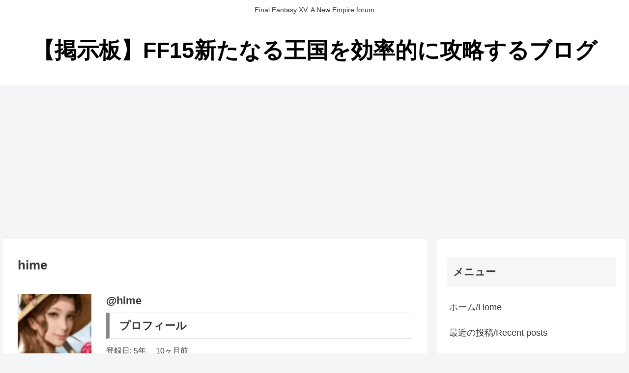

--- FILE ---
content_type: text/html; charset=utf-8
request_url: https://www.google.com/recaptcha/api2/aframe
body_size: 267
content:
<!DOCTYPE HTML><html><head><meta http-equiv="content-type" content="text/html; charset=UTF-8"></head><body><script nonce="Qgnrd8lKYdPri4jBFUuqew">/** Anti-fraud and anti-abuse applications only. See google.com/recaptcha */ try{var clients={'sodar':'https://pagead2.googlesyndication.com/pagead/sodar?'};window.addEventListener("message",function(a){try{if(a.source===window.parent){var b=JSON.parse(a.data);var c=clients[b['id']];if(c){var d=document.createElement('img');d.src=c+b['params']+'&rc='+(localStorage.getItem("rc::a")?sessionStorage.getItem("rc::b"):"");window.document.body.appendChild(d);sessionStorage.setItem("rc::e",parseInt(sessionStorage.getItem("rc::e")||0)+1);localStorage.setItem("rc::h",'1768694363957');}}}catch(b){}});window.parent.postMessage("_grecaptcha_ready", "*");}catch(b){}</script></body></html>

--- FILE ---
content_type: text/css
request_url: https://gamemania55.com/FF15ANEBBS/wp-content/themes/cocoon-child-master/style.css?ver=47d28f643a18847596c63e4cf11e1729&fver=20200322030840
body_size: 373
content:
@charset "UTF-8";

/*!
Theme Name: Cocoon Child
Template:   cocoon-master
Version:    1.1.0
*/

/************************************
** 子テーマ用のスタイルを書く
************************************/
/*必要ならばここにコードを書く*/

.site-name-text{
font-weight:  bold;
font-size: 45px;
color:#000000;
}

/* メールアドレスを非表示 */

fieldset.bbp-form fieldset.bbp-form p:nth-child(3) {
	display: none;
} 

/* ウェブサイトを非表示 */
fieldset.bbp-form fieldset.bbp-form p:nth-child(4) {
	display: none;
}


/************************************
** レスポンシブデザイン用のメディアクエリ
************************************/
/*1240px以下*/
@media screen and (max-width: 1240px){
  /*必要ならばここにコードを書く*/
}

/*1023px以下*/
@media screen and (max-width: 1023px){
  /*必要ならばここにコードを書く*/
}

/*834px以下*/
@media screen and (max-width: 834px){
  /*必要ならばここにコードを書く*/
}

/*480px以下*/
@media screen and (max-width: 480px){
  /*必要ならばここにコードを書く*/
}
